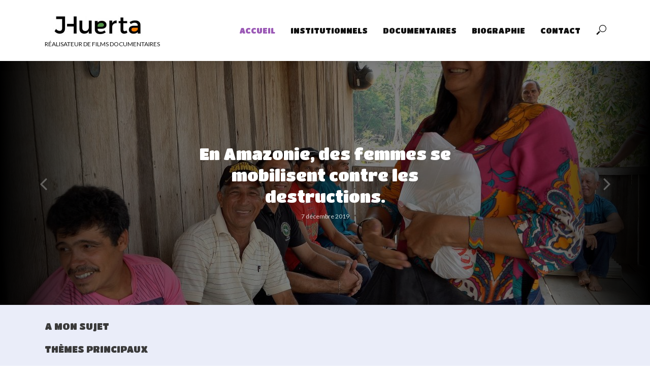

--- FILE ---
content_type: text/html; charset=UTF-8
request_url: http://josehuerta.fr/
body_size: 15288
content:
<!DOCTYPE html>
<html lang="fr-FR">
<head>
<meta charset="UTF-8">
<meta name="viewport" content="width=device-width,initial-scale=1.0">
<link rel="pingback" href="http://josehuerta.fr/xmlrpc.php">
<title>José Huerta &#8211; Réalisateur de films documentaires</title>
<meta name='robots' content='max-image-preview:large' />
<link rel='dns-prefetch' href='//fonts.googleapis.com' />
<link rel="alternate" type="application/rss+xml" title="José Huerta &raquo; Flux" href="http://josehuerta.fr/?feed=rss2" />
<link rel="alternate" type="application/rss+xml" title="José Huerta &raquo; Flux des commentaires" href="http://josehuerta.fr/?feed=comments-rss2" />
<link rel="alternate" title="oEmbed (JSON)" type="application/json+oembed" href="http://josehuerta.fr/index.php?rest_route=%2Foembed%2F1.0%2Fembed&#038;url=http%3A%2F%2Fjosehuerta.fr%2F" />
<link rel="alternate" title="oEmbed (XML)" type="text/xml+oembed" href="http://josehuerta.fr/index.php?rest_route=%2Foembed%2F1.0%2Fembed&#038;url=http%3A%2F%2Fjosehuerta.fr%2F&#038;format=xml" />
<style id='wp-img-auto-sizes-contain-inline-css' type='text/css'>
img:is([sizes=auto i],[sizes^="auto," i]){contain-intrinsic-size:3000px 1500px}
/*# sourceURL=wp-img-auto-sizes-contain-inline-css */
</style>
<style id='wp-emoji-styles-inline-css' type='text/css'>

	img.wp-smiley, img.emoji {
		display: inline !important;
		border: none !important;
		box-shadow: none !important;
		height: 1em !important;
		width: 1em !important;
		margin: 0 0.07em !important;
		vertical-align: -0.1em !important;
		background: none !important;
		padding: 0 !important;
	}
/*# sourceURL=wp-emoji-styles-inline-css */
</style>
<style id='wp-block-library-inline-css' type='text/css'>
:root{--wp-block-synced-color:#7a00df;--wp-block-synced-color--rgb:122,0,223;--wp-bound-block-color:var(--wp-block-synced-color);--wp-editor-canvas-background:#ddd;--wp-admin-theme-color:#007cba;--wp-admin-theme-color--rgb:0,124,186;--wp-admin-theme-color-darker-10:#006ba1;--wp-admin-theme-color-darker-10--rgb:0,107,160.5;--wp-admin-theme-color-darker-20:#005a87;--wp-admin-theme-color-darker-20--rgb:0,90,135;--wp-admin-border-width-focus:2px}@media (min-resolution:192dpi){:root{--wp-admin-border-width-focus:1.5px}}.wp-element-button{cursor:pointer}:root .has-very-light-gray-background-color{background-color:#eee}:root .has-very-dark-gray-background-color{background-color:#313131}:root .has-very-light-gray-color{color:#eee}:root .has-very-dark-gray-color{color:#313131}:root .has-vivid-green-cyan-to-vivid-cyan-blue-gradient-background{background:linear-gradient(135deg,#00d084,#0693e3)}:root .has-purple-crush-gradient-background{background:linear-gradient(135deg,#34e2e4,#4721fb 50%,#ab1dfe)}:root .has-hazy-dawn-gradient-background{background:linear-gradient(135deg,#faaca8,#dad0ec)}:root .has-subdued-olive-gradient-background{background:linear-gradient(135deg,#fafae1,#67a671)}:root .has-atomic-cream-gradient-background{background:linear-gradient(135deg,#fdd79a,#004a59)}:root .has-nightshade-gradient-background{background:linear-gradient(135deg,#330968,#31cdcf)}:root .has-midnight-gradient-background{background:linear-gradient(135deg,#020381,#2874fc)}:root{--wp--preset--font-size--normal:16px;--wp--preset--font-size--huge:42px}.has-regular-font-size{font-size:1em}.has-larger-font-size{font-size:2.625em}.has-normal-font-size{font-size:var(--wp--preset--font-size--normal)}.has-huge-font-size{font-size:var(--wp--preset--font-size--huge)}.has-text-align-center{text-align:center}.has-text-align-left{text-align:left}.has-text-align-right{text-align:right}.has-fit-text{white-space:nowrap!important}#end-resizable-editor-section{display:none}.aligncenter{clear:both}.items-justified-left{justify-content:flex-start}.items-justified-center{justify-content:center}.items-justified-right{justify-content:flex-end}.items-justified-space-between{justify-content:space-between}.screen-reader-text{border:0;clip-path:inset(50%);height:1px;margin:-1px;overflow:hidden;padding:0;position:absolute;width:1px;word-wrap:normal!important}.screen-reader-text:focus{background-color:#ddd;clip-path:none;color:#444;display:block;font-size:1em;height:auto;left:5px;line-height:normal;padding:15px 23px 14px;text-decoration:none;top:5px;width:auto;z-index:100000}html :where(.has-border-color){border-style:solid}html :where([style*=border-top-color]){border-top-style:solid}html :where([style*=border-right-color]){border-right-style:solid}html :where([style*=border-bottom-color]){border-bottom-style:solid}html :where([style*=border-left-color]){border-left-style:solid}html :where([style*=border-width]){border-style:solid}html :where([style*=border-top-width]){border-top-style:solid}html :where([style*=border-right-width]){border-right-style:solid}html :where([style*=border-bottom-width]){border-bottom-style:solid}html :where([style*=border-left-width]){border-left-style:solid}html :where(img[class*=wp-image-]){height:auto;max-width:100%}:where(figure){margin:0 0 1em}html :where(.is-position-sticky){--wp-admin--admin-bar--position-offset:var(--wp-admin--admin-bar--height,0px)}@media screen and (max-width:600px){html :where(.is-position-sticky){--wp-admin--admin-bar--position-offset:0px}}

/*# sourceURL=wp-block-library-inline-css */
</style><style id='global-styles-inline-css' type='text/css'>
:root{--wp--preset--aspect-ratio--square: 1;--wp--preset--aspect-ratio--4-3: 4/3;--wp--preset--aspect-ratio--3-4: 3/4;--wp--preset--aspect-ratio--3-2: 3/2;--wp--preset--aspect-ratio--2-3: 2/3;--wp--preset--aspect-ratio--16-9: 16/9;--wp--preset--aspect-ratio--9-16: 9/16;--wp--preset--color--black: #000000;--wp--preset--color--cyan-bluish-gray: #abb8c3;--wp--preset--color--white: #ffffff;--wp--preset--color--pale-pink: #f78da7;--wp--preset--color--vivid-red: #cf2e2e;--wp--preset--color--luminous-vivid-orange: #ff6900;--wp--preset--color--luminous-vivid-amber: #fcb900;--wp--preset--color--light-green-cyan: #7bdcb5;--wp--preset--color--vivid-green-cyan: #00d084;--wp--preset--color--pale-cyan-blue: #8ed1fc;--wp--preset--color--vivid-cyan-blue: #0693e3;--wp--preset--color--vivid-purple: #9b51e0;--wp--preset--gradient--vivid-cyan-blue-to-vivid-purple: linear-gradient(135deg,rgb(6,147,227) 0%,rgb(155,81,224) 100%);--wp--preset--gradient--light-green-cyan-to-vivid-green-cyan: linear-gradient(135deg,rgb(122,220,180) 0%,rgb(0,208,130) 100%);--wp--preset--gradient--luminous-vivid-amber-to-luminous-vivid-orange: linear-gradient(135deg,rgb(252,185,0) 0%,rgb(255,105,0) 100%);--wp--preset--gradient--luminous-vivid-orange-to-vivid-red: linear-gradient(135deg,rgb(255,105,0) 0%,rgb(207,46,46) 100%);--wp--preset--gradient--very-light-gray-to-cyan-bluish-gray: linear-gradient(135deg,rgb(238,238,238) 0%,rgb(169,184,195) 100%);--wp--preset--gradient--cool-to-warm-spectrum: linear-gradient(135deg,rgb(74,234,220) 0%,rgb(151,120,209) 20%,rgb(207,42,186) 40%,rgb(238,44,130) 60%,rgb(251,105,98) 80%,rgb(254,248,76) 100%);--wp--preset--gradient--blush-light-purple: linear-gradient(135deg,rgb(255,206,236) 0%,rgb(152,150,240) 100%);--wp--preset--gradient--blush-bordeaux: linear-gradient(135deg,rgb(254,205,165) 0%,rgb(254,45,45) 50%,rgb(107,0,62) 100%);--wp--preset--gradient--luminous-dusk: linear-gradient(135deg,rgb(255,203,112) 0%,rgb(199,81,192) 50%,rgb(65,88,208) 100%);--wp--preset--gradient--pale-ocean: linear-gradient(135deg,rgb(255,245,203) 0%,rgb(182,227,212) 50%,rgb(51,167,181) 100%);--wp--preset--gradient--electric-grass: linear-gradient(135deg,rgb(202,248,128) 0%,rgb(113,206,126) 100%);--wp--preset--gradient--midnight: linear-gradient(135deg,rgb(2,3,129) 0%,rgb(40,116,252) 100%);--wp--preset--font-size--small: 13px;--wp--preset--font-size--medium: 20px;--wp--preset--font-size--large: 36px;--wp--preset--font-size--x-large: 42px;--wp--preset--spacing--20: 0.44rem;--wp--preset--spacing--30: 0.67rem;--wp--preset--spacing--40: 1rem;--wp--preset--spacing--50: 1.5rem;--wp--preset--spacing--60: 2.25rem;--wp--preset--spacing--70: 3.38rem;--wp--preset--spacing--80: 5.06rem;--wp--preset--shadow--natural: 6px 6px 9px rgba(0, 0, 0, 0.2);--wp--preset--shadow--deep: 12px 12px 50px rgba(0, 0, 0, 0.4);--wp--preset--shadow--sharp: 6px 6px 0px rgba(0, 0, 0, 0.2);--wp--preset--shadow--outlined: 6px 6px 0px -3px rgb(255, 255, 255), 6px 6px rgb(0, 0, 0);--wp--preset--shadow--crisp: 6px 6px 0px rgb(0, 0, 0);}:where(.is-layout-flex){gap: 0.5em;}:where(.is-layout-grid){gap: 0.5em;}body .is-layout-flex{display: flex;}.is-layout-flex{flex-wrap: wrap;align-items: center;}.is-layout-flex > :is(*, div){margin: 0;}body .is-layout-grid{display: grid;}.is-layout-grid > :is(*, div){margin: 0;}:where(.wp-block-columns.is-layout-flex){gap: 2em;}:where(.wp-block-columns.is-layout-grid){gap: 2em;}:where(.wp-block-post-template.is-layout-flex){gap: 1.25em;}:where(.wp-block-post-template.is-layout-grid){gap: 1.25em;}.has-black-color{color: var(--wp--preset--color--black) !important;}.has-cyan-bluish-gray-color{color: var(--wp--preset--color--cyan-bluish-gray) !important;}.has-white-color{color: var(--wp--preset--color--white) !important;}.has-pale-pink-color{color: var(--wp--preset--color--pale-pink) !important;}.has-vivid-red-color{color: var(--wp--preset--color--vivid-red) !important;}.has-luminous-vivid-orange-color{color: var(--wp--preset--color--luminous-vivid-orange) !important;}.has-luminous-vivid-amber-color{color: var(--wp--preset--color--luminous-vivid-amber) !important;}.has-light-green-cyan-color{color: var(--wp--preset--color--light-green-cyan) !important;}.has-vivid-green-cyan-color{color: var(--wp--preset--color--vivid-green-cyan) !important;}.has-pale-cyan-blue-color{color: var(--wp--preset--color--pale-cyan-blue) !important;}.has-vivid-cyan-blue-color{color: var(--wp--preset--color--vivid-cyan-blue) !important;}.has-vivid-purple-color{color: var(--wp--preset--color--vivid-purple) !important;}.has-black-background-color{background-color: var(--wp--preset--color--black) !important;}.has-cyan-bluish-gray-background-color{background-color: var(--wp--preset--color--cyan-bluish-gray) !important;}.has-white-background-color{background-color: var(--wp--preset--color--white) !important;}.has-pale-pink-background-color{background-color: var(--wp--preset--color--pale-pink) !important;}.has-vivid-red-background-color{background-color: var(--wp--preset--color--vivid-red) !important;}.has-luminous-vivid-orange-background-color{background-color: var(--wp--preset--color--luminous-vivid-orange) !important;}.has-luminous-vivid-amber-background-color{background-color: var(--wp--preset--color--luminous-vivid-amber) !important;}.has-light-green-cyan-background-color{background-color: var(--wp--preset--color--light-green-cyan) !important;}.has-vivid-green-cyan-background-color{background-color: var(--wp--preset--color--vivid-green-cyan) !important;}.has-pale-cyan-blue-background-color{background-color: var(--wp--preset--color--pale-cyan-blue) !important;}.has-vivid-cyan-blue-background-color{background-color: var(--wp--preset--color--vivid-cyan-blue) !important;}.has-vivid-purple-background-color{background-color: var(--wp--preset--color--vivid-purple) !important;}.has-black-border-color{border-color: var(--wp--preset--color--black) !important;}.has-cyan-bluish-gray-border-color{border-color: var(--wp--preset--color--cyan-bluish-gray) !important;}.has-white-border-color{border-color: var(--wp--preset--color--white) !important;}.has-pale-pink-border-color{border-color: var(--wp--preset--color--pale-pink) !important;}.has-vivid-red-border-color{border-color: var(--wp--preset--color--vivid-red) !important;}.has-luminous-vivid-orange-border-color{border-color: var(--wp--preset--color--luminous-vivid-orange) !important;}.has-luminous-vivid-amber-border-color{border-color: var(--wp--preset--color--luminous-vivid-amber) !important;}.has-light-green-cyan-border-color{border-color: var(--wp--preset--color--light-green-cyan) !important;}.has-vivid-green-cyan-border-color{border-color: var(--wp--preset--color--vivid-green-cyan) !important;}.has-pale-cyan-blue-border-color{border-color: var(--wp--preset--color--pale-cyan-blue) !important;}.has-vivid-cyan-blue-border-color{border-color: var(--wp--preset--color--vivid-cyan-blue) !important;}.has-vivid-purple-border-color{border-color: var(--wp--preset--color--vivid-purple) !important;}.has-vivid-cyan-blue-to-vivid-purple-gradient-background{background: var(--wp--preset--gradient--vivid-cyan-blue-to-vivid-purple) !important;}.has-light-green-cyan-to-vivid-green-cyan-gradient-background{background: var(--wp--preset--gradient--light-green-cyan-to-vivid-green-cyan) !important;}.has-luminous-vivid-amber-to-luminous-vivid-orange-gradient-background{background: var(--wp--preset--gradient--luminous-vivid-amber-to-luminous-vivid-orange) !important;}.has-luminous-vivid-orange-to-vivid-red-gradient-background{background: var(--wp--preset--gradient--luminous-vivid-orange-to-vivid-red) !important;}.has-very-light-gray-to-cyan-bluish-gray-gradient-background{background: var(--wp--preset--gradient--very-light-gray-to-cyan-bluish-gray) !important;}.has-cool-to-warm-spectrum-gradient-background{background: var(--wp--preset--gradient--cool-to-warm-spectrum) !important;}.has-blush-light-purple-gradient-background{background: var(--wp--preset--gradient--blush-light-purple) !important;}.has-blush-bordeaux-gradient-background{background: var(--wp--preset--gradient--blush-bordeaux) !important;}.has-luminous-dusk-gradient-background{background: var(--wp--preset--gradient--luminous-dusk) !important;}.has-pale-ocean-gradient-background{background: var(--wp--preset--gradient--pale-ocean) !important;}.has-electric-grass-gradient-background{background: var(--wp--preset--gradient--electric-grass) !important;}.has-midnight-gradient-background{background: var(--wp--preset--gradient--midnight) !important;}.has-small-font-size{font-size: var(--wp--preset--font-size--small) !important;}.has-medium-font-size{font-size: var(--wp--preset--font-size--medium) !important;}.has-large-font-size{font-size: var(--wp--preset--font-size--large) !important;}.has-x-large-font-size{font-size: var(--wp--preset--font-size--x-large) !important;}
/*# sourceURL=global-styles-inline-css */
</style>

<style id='classic-theme-styles-inline-css' type='text/css'>
/*! This file is auto-generated */
.wp-block-button__link{color:#fff;background-color:#32373c;border-radius:9999px;box-shadow:none;text-decoration:none;padding:calc(.667em + 2px) calc(1.333em + 2px);font-size:1.125em}.wp-block-file__button{background:#32373c;color:#fff;text-decoration:none}
/*# sourceURL=/wp-includes/css/classic-themes.min.css */
</style>
<link rel='stylesheet' id='mks_shortcodes_simple_line_icons-css' href='http://josehuerta.fr/wp-content/plugins/meks-flexible-shortcodes/css/simple-line/simple-line-icons.css?ver=1.3.8' type='text/css' media='screen' />
<link rel='stylesheet' id='mks_shortcodes_css-css' href='http://josehuerta.fr/wp-content/plugins/meks-flexible-shortcodes/css/style.css?ver=1.3.8' type='text/css' media='screen' />
<link rel='stylesheet' id='vlog-fonts-css' href='http://fonts.googleapis.com/css?family=Lato%3A400%7CTitan+One%3A400&#038;subset=latin%2Clatin-ext&#038;ver=1.7' type='text/css' media='all' />
<link rel='stylesheet' id='vlog-main-css' href='http://josehuerta.fr/wp-content/themes/vlog/assets/css/min.css?ver=1.7' type='text/css' media='all' />
<style id='vlog-main-inline-css' type='text/css'>
body,#cancel-comment-reply-link,.vlog-wl-action .vlog-button {color: #2d2d2d;font-family: 'Lato';font-weight: 400;}.vlog-body-box{background-color:#eaedf9;}h1, h2, h3, h4, h5, h6,.h1, .h2, .h3, .h4, .h5, .h6,blockquote,.vlog-comments .url,.comment-author b,.vlog-site-header .site-title a,.entry-content thead td,#bbpress-forums .bbp-forum-title, #bbpress-forums .bbp-topic-permalink {font-family: 'Titan One';font-weight: 400;}.vlog-site-header a,.dl-menuwrapper li a{font-family: 'Titan One';font-weight: 400;}.vlog-top-bar,.vlog-top-bar .sub-menu{background-color: #34495e;}.vlog-top-bar ul li a,.vlog-site-date{color: #8b97a3;}.vlog-top-bar ul li:hover > a{color: #ffffff;}.vlog-header-middle{height: 120px;}.vlog-header-middle .site-title img{max-height: 120px;}.vlog-site-header,.vlog-header-shadow .vlog-header-wrapper,.vlog-site-header .vlog-main-nav .sub-menu,.vlog-actions-button .sub-menu,.vlog-site-header .vlog-main-nav > li:hover > a,.vlog-actions-button:hover > span,.vlog-action-search.active.vlog-actions-button > span,.vlog-actions-search input[type=text]:focus,.vlog-responsive-header,.dl-menuwrapper .dl-menu{background-color: #ffffff;}.vlog-site-header,.vlog-site-header .entry-title a,.vlog-site-header a,.dl-menuwrapper li a,.vlog-site-header .vlog-search-form input[type=text],.vlog-responsive-header,.vlog-responsive-header a.vlog-responsive-header .entry-title a,.dl-menuwrapper button,.vlog-remove-wl{color: #111111;}.vlog-main-nav .sub-menu li:hover > a,.vlog-main-nav > .current_page_item > a,.vlog-main-nav .current-menu-item > a,.vlog-main-nav li:not(.menu-item-has-children):hover > a,.vlog-actions-button.vlog-action-search:hover span,.vlog-actions-button.vlog-cart-icon:hover a,.dl-menuwrapper li a:focus,.dl-menuwrapper li a:hover,.dl-menuwrapper button:hover{color: #9b59b6;}.vlog-site-header .vlog-search-form input[type=text]::-webkit-input-placeholder { color: #111111;}.vlog-site-header .vlog-search-form input[type=text]::-moz-placeholder {color: #111111;}.vlog-site-header .vlog-search-form input[type=text]:-ms-input-placeholder {color: #111111;}.vlog-header-bottom{background: #f6f6f6;}.vlog-header-bottom,.vlog-header-bottom .entry-title a,.vlog-header-bottom a,.vlog-header-bottom .vlog-search-form input[type=text]{color: #111111;}.vlog-header-bottom .vlog-main-nav .sub-menu li:hover > a, .vlog-header-bottom .vlog-main-nav > .current_page_item > a, .vlog-header-bottom .vlog-main-nav .current-menu-item > a, .vlog-header-bottom .vlog-main-nav li:not(.menu-item-has-children):hover > a, .vlog-header-bottom .vlog-actions-button.vlog-action-search:hover span,.vlog-header-bottom .entry-title a:hover,.vlog-header-bottom .vlog-remove-wl:hover{color: #9b59b6;}.vlog-header-bottom .vlog-search-form input[type=text]::-webkit-input-placeholder { color: #111111;}.vlog-header-bottom .vlog-search-form input[type=text]::-moz-placeholder {color: #111111;}.vlog-header-bottom .vlog-search-form input[type=text]:-ms-input-placeholder {color: #111111;}.vlog-sticky-header.vlog-site-header,.vlog-sticky-header.vlog-site-header .vlog-main-nav .sub-menu,.vlog-sticky-header .vlog-actions-button .sub-menu,.vlog-sticky-header.vlog-site-header .vlog-main-nav > li:hover > a,.vlog-sticky-header .vlog-actions-button:hover > span,.vlog-sticky-header .vlog-action-search.active.vlog-actions-button > span,.vlog-sticky-header .vlog-actions-search input[type=text]:focus{background-color: #ffffff;}.vlog-sticky-header,.vlog-sticky-header .entry-title a,.vlog-sticky-header a,.vlog-sticky-header .vlog-search-form input[type=text],.vlog-sticky-header.vlog-site-header a{color: #111111;}.vlog-sticky-header .vlog-main-nav .sub-menu li:hover > a,.vlog-sticky-header .vlog-main-nav > .current_page_item > a,.vlog-sticky-header .vlog-main-nav li:not(.menu-item-has-children):hover > a,.vlog-sticky-header .vlog-actions-button.vlog-action-search:hover span,.vlog-sticky-header.vlog-header-bottom .vlog-main-nav .current-menu-item > a,.vlog-sticky-header.vlog-header-bottom .entry-title a:hover,.vlog-sticky-header.vlog-header-bottom.vlog-remove-wl:hover {color: #9b59b6;}.vlog-header-bottom .vlog-search-form input[type=text]::-webkit-input-placeholder { color: #111111;}.vlog-header-bottom .vlog-search-form input[type=text]::-moz-placeholder {color: #111111;}.vlog-header-bottom .vlog-search-form input[type=text]:-ms-input-placeholder {color: #111111;}a{color: #9b59b6; }.meta-item,.meta-icon,.meta-comments a,.vlog-prev-next-nav .vlog-pn-ico,.comment-metadata a,.widget_calendar table caption,.widget_archive li,.widget_recent_comments li,.rss-date,.widget_rss cite,.widget_tag_cloud a:after,.widget_recent_entries li .post-date,.meta-tags a:after,.bbp-forums .bbp-forum-freshness a{color: #999999; }.vlog-pagination .dots:hover, .vlog-pagination a, .vlog-post .entry-category a:hover,a.meta-icon:hover,.meta-comments:hover,.meta-comments:hover a,.vlog-prev-next-nav a,.widget_tag_cloud a,.widget_calendar table tfoot tr td a,.vlog-button-search,.meta-tags a,.vlog-all-link:hover,.vlog-sl-item:hover,.entry-content-single .meta-tags a:hover,#bbpress-forums .bbp-forum-title, #bbpress-forums .bbp-topic-permalink{color: #2d2d2d; }.vlog-count,.vlog-button,.vlog-pagination .vlog-button,.vlog-pagination .vlog-button:hover,.vlog-watch-later-count,.vlog-listen-later-count,.vlog-cart-icon a .vlog-cart-count,a.page-numbers:hover,.widget_calendar table tbody td a,.vlog-load-more a,.vlog-next a,.vlog-prev a,.vlog-pagination .next,.vlog-pagination .prev,.mks_author_link,.mks_read_more a,.vlog-wl-action .vlog-button,body .mejs-controls .mejs-time-rail .mejs-time-current,.vlog-link-pages a{background-color: #9b59b6;}.vlog-pagination .uil-ripple-css div:nth-of-type(1),.vlog-pagination .uil-ripple-css div:nth-of-type(2),blockquote{border-color: #9b59b6;}.entry-content-single a,#bbpress-forums .bbp-forum-title:hover, #bbpress-forums .bbp-topic-permalink:hover{color: #9b59b6;}.entry-content-single a:hover{color: #2d2d2d;}.vlog-site-content,.vlog-content .entry-content-single a.vlog-popup-img { background: #eaedf9;}.vlog-content .entry-content-single a.vlog-popup-img{color: #eaedf9;}h1,h2,h3,h4,h5,h6,.h1, .h2, .h3, .h4, .h5, .h6,.entry-title a,.vlog-comments .url,.rsswidget:hover{ color: #3a3a3a;}.widget ul li a{color: #2d2d2d;}.widget ul li a:hover,.entry-title a:hover,.widget .vlog-search-form .vlog-button-search:hover,.bypostauthor .comment-body .fn:before,.vlog-comments .url:hover,#cancel-comment-reply-link,.widget_tag_cloud a:hover,.meta-tags a:hover,.vlog-remove-wl:hover{color: #9b59b6;}.entry-content p{color: #2d2d2d;}.widget_calendar #today:after{background: rgba(45,45,45,0.1)}.vlog-button,.vlog-button a,.vlog-pagination .vlog-button,.vlog-pagination .next,.vlog-pagination .prev,a.page-numbers:hover,.widget_calendar table tbody td a,.vlog-featured-info-2 .entry-title a,.vlog-load-more a,.vlog-next a,.vlog-prev a,.mks_author_link,.mks_read_more a,.vlog-wl-action .vlog-button,.vlog-link-pages a,.vlog-link-pages a:hover{color: #FFF;}#cancel-comment-reply-link, .comment-reply-link, .vlog-rm,.vlog-mod-actions .vlog-all-link,.vlog-slider-controls .owl-next, .vlog-slider-controls .owl-prev {color: #9b59b6; border-color: rgba(155,89,182,0.7)}.vlog-mod-actions .vlog-all-link:hover,.vlog-slider-controls .owl-next:hover, .vlog-slider-controls .owl-prev:hover {color: #2d2d2d; border-color: rgba(45,45,45,0.7)}.comment-reply-link:hover,.vlog-rm:hover,#cancel-comment-reply-link:hover{color: #2d2d2d;border-color: #2d2d2d;}.vlog-highlight .entry-category,.vlog-highlight .entry-category a,.vlog-highlight .meta-item a,.vlog-highlight .meta-item span,.vlog-highlight .meta-item,.vlog-highlight.widget_tag_cloud a:hover{color: rgba(222,227,249,0.5);}.vlog-highlight {background: #34495e;color: #dee3f9;border: none;}.vlog-highlight .widget-title{border-bottom-color: rgba(222,227,249,0.1);}.vlog-highlight .entry-title,.vlog-highlight .entry-category a:hover,.vlog-highlight .action-item,.vlog-highlight .meta-item a:hover,.vlog-highlight .widget-title span,.vlog-highlight .entry-title a,.widget.vlog-highlight ul li a,.vlog-highlight.widget_calendar table tfoot tr td a,.vlog-highlight .widget_tag_cloud a{color: #dee3f9;}.vlog-highlight .widget_calendar #today:after{ background: rgba(222,227,249,0.1);}.widget.vlog-highlightinput[type=number], .widget.vlog-highlight input[type=text], .widget.vlog-highlight input[type=email], .widget.vlog-highlight input[type=url], .widget.vlog-highlight input[type=tel], .widget.vlog-highlight input[type=date], .widget.vlog-highlight input[type=password], .widget.vlog-highlight select, .widget.vlog-highlight textarea{background: #FFF;color: #111;border-color: rgba(222,227,249,0.1);}.vlog-highlight .vlog-button-search{color:#111;}.vlog-bg-box,.author .vlog-mod-desc,.vlog-bg{background: rgba(45,45,45,0.05);}.vlog-pagination .current{background: rgba(45,45,45,0.1);}.vlog-site-footer{background: #34495e;color: #ffffff;}.vlog-site-footer .widget-title,.vlog-site-footer .widget_calendar table tbody td a,.vlog-site-footer .widget_calendar table tfoot tr td a,.vlog-site-footer .widget.mks_author_widget h3,.vlog-site-footer.mks_author_link,.vlog-site-footer .vlog-button:hover,.vlog-site-footer .meta-item a:hover,.vlog-site-footer .entry-category a:hover {color: #ffffff;}.vlog-site-footer a,.vlog-site-footer ul li a,.vlog-site-footer .widget_calendar table tbody td a:hover,.vlog-site-footer .widget_calendar table tfoot tr td a:hover{color: rgba(255,255,255,0.8);}.vlog-site-footer .meta-item a,.vlog-site-footer .meta-item .meta-icon,.vlog-site-footer .widget_recent_entries li .post-date,.vlog-site-footer .meta-item{color: rgba(255,255,255,0.5);}.vlog-site-footer .meta-comments:hover,.vlog-site-footer ul li a:hover,.vlog-site-footer a:hover{color: #ffffff;}.vlog-site-footer .widget .vlog-count,.vlog-site-footer .widget_calendar table tbody td a,.vlog-site-footer a.mks_author_link,.vlog-site-footer a.mks_author_link:hover,.vlog-site-footer .widget_calendar table tbody td a:hover{color: #34495e;background: #ffffff;}.vlog-site-footer .widget .vlog-search-form input[type=text],.vlog-site-footer select{ background: #FFF; color: #111; border:#ffffff;}.vlog-site-footer .widget .vlog-search-form .vlog-button-search{color: #111;}.vlog-site-footer .vlog-mod-actions .vlog-all-link, .vlog-site-footer .vlog-slider-controls .owl-next, .vlog-site-footer .vlog-slider-controls .owl-prev{ color: rgba(255,255,255,0.8); border-color:rgba(255,255,255,0.8);}.vlog-site-footer .vlog-mod-actions .vlog-all-link:hover, .vlog-site-footer .vlog-slider-controls .owl-next:hover, .vlog-site-footer .vlog-slider-controls .owl-prev:hover{ color: rgba(255,255,255,1); border-color:rgba(255,255,255,1);}.entry-content-single ul > li:before,.vlog-comments .comment-content ul > li:before{color: #9b59b6;}input[type=number], input[type=text], input[type=email], input[type=url], input[type=tel], input[type=date], input[type=password], select, textarea,.widget,.vlog-comments,.comment-list,.comment .comment-respond,.widget .vlog-search-form input[type=text],.vlog-content .vlog-prev-next-nav,.vlog-wl-action,.vlog-mod-desc .vlog-search-form,.entry-content table,.entry-content td, .entry-content th,.entry-content-single table,.entry-content-single td, .entry-content-single th,.vlog-comments table,.vlog-comments td, .vlog-comments th{border-color: rgba(45,45,45,0.1);}input[type=number]:focus, input[type=text]:focus, input[type=email]:focus, input[type=url]:focus, input[type=tel]:focus, input[type=date]:focus, input[type=password]:focus, select:focus, textarea:focus{border-color: rgba(45,45,45,0.3);}input[type=number], input[type=text], input[type=email], input[type=url], input[type=tel], input[type=date], input[type=password], select, textarea{background-color: rgba(45,45,45,0.03);}.vlog-button,input[type="submit"],.wpcf7-submit,input[type="button"]{background-color: #9b59b6;}.vlog-comments .comment-content{color: rgba(45,45,45,0.8);}li.bypostauthor > .comment-body,.vlog-rm {border-color: #9b59b6;}.vlog-ripple-circle{stroke: #9b59b6;}.vlog-cover-bg,.vlog-featured-2 .vlog-featured-item,.vlog-featured-3 .vlog-featured-item,.vlog-featured-4 .owl-item,.vlog-featured-5{height: 480px;}.vlog-fa-5-wrapper{height: 408px;}.vlog-fa-5-wrapper .fa-item{height: 168px;}div.bbp-submit-wrapper button, #bbpress-forums #bbp-your-profile fieldset.submit button{color:#FFF;background-color: #9b59b6;}.vlog-breadcrumbs a:hover{color: #2d2d2d;}.vlog-breadcrumbs{ border-bottom: 1px solid rgba(45,45,45,0.1);}.vlog-special-tag-label{background-color: rgba(155,89,182,0.5);}.vlog-special-tag-label{background-color: rgba(155,89,182,0.5);}.entry-image:hover .vlog-special-tag-label{background-color: rgba(155,89,182,0.8);}.site-title{text-transform: uppercase;}.site-description{text-transform: uppercase;}.vlog-site-header{text-transform: uppercase;}.vlog-top-bar{text-transform: uppercase;}.entry-title{text-transform: none;}.entry-category a{text-transform: none;}.vlog-mod-title, comment-author .fn{text-transform: uppercase;}.widget-title{text-transform: uppercase;}
/*# sourceURL=vlog-main-inline-css */
</style>
<script type="text/javascript" src="http://josehuerta.fr/wp-includes/js/jquery/jquery.min.js?ver=3.7.1" id="jquery-core-js"></script>
<script type="text/javascript" src="http://josehuerta.fr/wp-includes/js/jquery/jquery-migrate.min.js?ver=3.4.1" id="jquery-migrate-js"></script>
<link rel="https://api.w.org/" href="http://josehuerta.fr/index.php?rest_route=/" /><link rel="alternate" title="JSON" type="application/json" href="http://josehuerta.fr/index.php?rest_route=/wp/v2/pages/55" /><link rel="EditURI" type="application/rsd+xml" title="RSD" href="http://josehuerta.fr/xmlrpc.php?rsd" />
<meta name="generator" content="WordPress 6.9" />
<link rel="canonical" href="http://josehuerta.fr/" />
<link rel='shortlink' href='http://josehuerta.fr/' />
<link rel="icon" href="http://josehuerta.fr/wp-content/uploads/2017/10/jh_logo_admin_84px-84x82.png" sizes="32x32" />
<link rel="icon" href="http://josehuerta.fr/wp-content/uploads/2017/10/jh_logo_admin_84px.png" sizes="192x192" />
<link rel="apple-touch-icon" href="http://josehuerta.fr/wp-content/uploads/2017/10/jh_logo_admin_84px.png" />
<meta name="msapplication-TileImage" content="http://josehuerta.fr/wp-content/uploads/2017/10/jh_logo_admin_84px.png" />
		<style type="text/css" id="wp-custom-css">
			/*
Vous pouvez ajouter du CSS personnalisé ici.

Cliquez sur l’icône d’aide ci-dessous pour en savoir plus.
*/
.vlog-site-header .vlog-main-nav li a {

font-size: 15px;}

.vlog-featured-4 {
    background: rgba(17,17,17,.9);
}

.widget_tag_cloud a {color:#fff;
text-transform: none; font-size: 14px !important;
}

.post-meta{font-size: 12px;}

.vlog-format-label {
background: rgba(155,89,182,.5);
}
		</style>
		</head>

<body class="home wp-singular page-template page-template-template-modules page-template-template-modules-php page page-id-55 wp-theme-vlog chrome">

	
	
		
	<header id="header" class="vlog-site-header vlog-header-shadow hidden-xs hidden-sm">
		
		<div class="vlog-header-wrapper">
	<div class="container">
		<div class="vlog-header-2 vlog-header-middle">
			<div class="vlog-slot-l">
				
<div class="vlog-site-branding ">

			<h1 class="site-title h1"><a href="http://josehuerta.fr/" rel="home"><img class="vlog-logo" src="http://josehuerta.fr/wp-content/uploads/2017/10/Logo_JH2.jpg" alt="José Huerta" ></a></h1>
	
			<span class="site-description">Réalisateur de films documentaires</span>	</div>

			</div>

			<div class="vlog-slot-r">
				<nav class="vlog-main-navigation">	
	
			<ul id="menu-principal" class="vlog-main-nav vlog-menu"><li id="menu-item-9" class="menu-item menu-item-type-custom menu-item-object-custom current-menu-item current_page_item menu-item-home menu-item-9"><a href="http://josehuerta.fr/" aria-current="page">Accueil</a><li id="menu-item-770" class="menu-item menu-item-type-post_type menu-item-object-page menu-item-has-children menu-item-770"><a href="http://josehuerta.fr/?page_id=762">Institutionnels</a>
<ul class="sub-menu">
	<li id="menu-item-905" class="menu-item menu-item-type-post_type menu-item-object-page menu-item-905"><a href="http://josehuerta.fr/?page_id=903">CCFD-Terre Solidaire</a>	<li id="menu-item-906" class="menu-item menu-item-type-post_type menu-item-object-page menu-item-906"><a href="http://josehuerta.fr/?page_id=901">Artisans du Monde</a>	<li id="menu-item-907" class="menu-item menu-item-type-post_type menu-item-object-page menu-item-907"><a href="http://josehuerta.fr/?page_id=899">Divers</a></ul>
<li id="menu-item-847" class="menu-item menu-item-type-post_type menu-item-object-page menu-item-847"><a href="http://josehuerta.fr/?page_id=842">Documentaires</a><li id="menu-item-1398" class="menu-item menu-item-type-post_type menu-item-object-page menu-item-1398"><a href="http://josehuerta.fr/?page_id=1395">Biographie</a><li id="menu-item-29" class="menu-item menu-item-type-post_type menu-item-object-page menu-item-29"><a href="http://josehuerta.fr/?page_id=27">Contact</a></ul>	</nav>					<div class="vlog-actions-menu">
	<ul class="vlog-menu">
					<li class="vlog-actions-button vlog-action-search">
	<span>
		<i class="fv fv-search"></i>
	</span>
	<ul class="sub-menu">
		<form class="vlog-search-form" action="http://josehuerta.fr/" method="get"><input name="s" type="text" value="" placeholder="Saisir ici pour une recherche" /><button type="submit" class="vlog-button-search"><i class="fv fv-search"></i></button>
</form>	</ul>
</li>								</ul>
	</div>
			</div>
		</div>
	</div>
</div>
	</header>

				
<div id="vlog-sticky-header" class="vlog-sticky-header vlog-site-header vlog-header-shadow vlog-header-bottom hidden-xs hidden-sm">
	
		<div class="container">
				<div class="vlog-slot-l">
										
<div class="vlog-site-branding ">

			<span class="site-title h1"><a href="http://josehuerta.fr/" rel="home"><img class="vlog-logo" src="http://josehuerta.fr/wp-content/uploads/2017/10/Logo_JH2.jpg" alt="José Huerta" ></a></span>
	
			<span class="site-description">Réalisateur de films documentaires</span>	</div>

				</div>
				<div class="vlog-slot-c">
					<nav class="vlog-main-navigation">	
	
			<ul id="menu-principal-1" class="vlog-main-nav vlog-menu"><li class="menu-item menu-item-type-custom menu-item-object-custom current-menu-item current_page_item menu-item-home menu-item-9"><a href="http://josehuerta.fr/" aria-current="page">Accueil</a><li class="menu-item menu-item-type-post_type menu-item-object-page menu-item-has-children menu-item-770"><a href="http://josehuerta.fr/?page_id=762">Institutionnels</a>
<ul class="sub-menu">
	<li class="menu-item menu-item-type-post_type menu-item-object-page menu-item-905"><a href="http://josehuerta.fr/?page_id=903">CCFD-Terre Solidaire</a>	<li class="menu-item menu-item-type-post_type menu-item-object-page menu-item-906"><a href="http://josehuerta.fr/?page_id=901">Artisans du Monde</a>	<li class="menu-item menu-item-type-post_type menu-item-object-page menu-item-907"><a href="http://josehuerta.fr/?page_id=899">Divers</a></ul>
<li class="menu-item menu-item-type-post_type menu-item-object-page menu-item-847"><a href="http://josehuerta.fr/?page_id=842">Documentaires</a><li class="menu-item menu-item-type-post_type menu-item-object-page menu-item-1398"><a href="http://josehuerta.fr/?page_id=1395">Biographie</a><li class="menu-item menu-item-type-post_type menu-item-object-page menu-item-29"><a href="http://josehuerta.fr/?page_id=27">Contact</a></ul>	</nav>     
				</div> 	
				<div class="vlog-slot-r">
						<div class="vlog-actions-menu">
	<ul class="vlog-menu">
					<li class="vlog-actions-button vlog-action-search">
	<span>
		<i class="fv fv-search"></i>
	</span>
	<ul class="sub-menu">
		<form class="vlog-search-form" action="http://josehuerta.fr/" method="get"><input name="s" type="text" value="" placeholder="Saisir ici pour une recherche" /><button type="submit" class="vlog-button-search"><i class="fv fv-search"></i></button>
</form>	</ul>
</li>								</ul>
	</div>
				</div>
		</div>

</div>	
	<div id="vlog-responsive-header" class="vlog-responsive-header hidden-lg hidden-md">
	<div class="container">
				<div class="vlog-site-branding mini">
		<span class="site-title h1"><a href="http://josehuerta.fr/" rel="home"><img class="vlog-logo-mini" src="http://josehuerta.fr/wp-content/uploads/2017/10/Logo_JH3.jpg" alt="José Huerta" ></a></span>
</div>		
		<ul>
																	<li class="vlog-actions-button vlog-action-search">
	<span>
		<i class="fv fv-search"></i>
	</span>
	<ul class="sub-menu">
		<form class="vlog-search-form" action="http://josehuerta.fr/" method="get"><input name="s" type="text" value="" placeholder="Saisir ici pour une recherche" /><button type="submit" class="vlog-button-search"><i class="fv fv-search"></i></button>
</form>	</ul>
</li>																					</ul>
	</div>

	<div id="dl-menu" class="dl-menuwrapper">
		<button class="dl-trigger"><i class="fa fa-bars"></i></button>	

						<ul id="menu-principal-2" class="vlog-mob-nav dl-menu"><li class="menu-item menu-item-type-custom menu-item-object-custom current-menu-item current_page_item menu-item-home menu-item-9"><a href="http://josehuerta.fr/" aria-current="page">Accueil</a><li class="menu-item menu-item-type-post_type menu-item-object-page menu-item-has-children menu-item-770"><a href="http://josehuerta.fr/?page_id=762">Institutionnels</a>
<ul class="sub-menu">
	<li class="menu-item menu-item-type-post_type menu-item-object-page menu-item-905"><a href="http://josehuerta.fr/?page_id=903">CCFD-Terre Solidaire</a>	<li class="menu-item menu-item-type-post_type menu-item-object-page menu-item-906"><a href="http://josehuerta.fr/?page_id=901">Artisans du Monde</a>	<li class="menu-item menu-item-type-post_type menu-item-object-page menu-item-907"><a href="http://josehuerta.fr/?page_id=899">Divers</a></ul>
<li class="menu-item menu-item-type-post_type menu-item-object-page menu-item-847"><a href="http://josehuerta.fr/?page_id=842">Documentaires</a><li class="menu-item menu-item-type-post_type menu-item-object-page menu-item-1398"><a href="http://josehuerta.fr/?page_id=1395">Biographie</a><li class="menu-item menu-item-type-post_type menu-item-object-page menu-item-29"><a href="http://josehuerta.fr/?page_id=27">Contact</a></ul>		
		
	</div>

</div>

	<div id="content" class="vlog-site-content">


        <div class="vlog-featured-3 vlog-featured-slider">

	
		
			<div class="vlog-featured-item">
			
				<div class="vlog-cover-bg">
						<a class="vlog-cover" href="http://josehuerta.fr/?p=1379" title="Redd + : les fausses promesses de la compensation carbone">
						 <img width="1500" height="480" src="http://josehuerta.fr/wp-content/uploads/2020/01/Zé-Correia-1-1500x480.jpg" class="attachment-vlog-cover-full size-vlog-cover-full wp-post-image" alt="" decoding="async" fetchpriority="high" />						</a>
				</div>
			
				<div class="vlog-featured-info-3 vlog-active-hover vlog-f-hide">	

				<div class="vlog-vertical-center">						
					
					<div class="entry-header">

		                 

		                <h2 class="entry-title h1"><a href="http://josehuerta.fr/?p=1379">Redd + : les fausses promesses de la compensation carbone</a></h2>					                
			                						<div class="entry-meta"><div class="meta-item meta-date"><span class="updated meta-icon">23 décembre 2019</span></div></div>
				  		
		             </div>	

				</div>


				</div>


			</div>

		
			<div class="vlog-featured-item">
			
				<div class="vlog-cover-bg">
						<a class="vlog-cover" href="http://josehuerta.fr/?p=1358" title="En Amazonie, des femmes se mobilisent contre les destructions.">
						 <img width="1500" height="480" src="http://josehuerta.fr/wp-content/uploads/2020/01/Darlene-sourire-2-1500x480.jpg" class="attachment-vlog-cover-full size-vlog-cover-full wp-post-image" alt="" decoding="async" />						</a>
				</div>
			
				<div class="vlog-featured-info-3 vlog-active-hover vlog-f-hide">	

				<div class="vlog-vertical-center">						
					
					<div class="entry-header">

		                 

		                <h2 class="entry-title h1"><a href="http://josehuerta.fr/?p=1358">En Amazonie, des femmes se mobilisent contre les destructions.</a></h2>					                
			                						<div class="entry-meta"><div class="meta-item meta-date"><span class="updated meta-icon">7 décembre 2019</span></div></div>
				  		
		             </div>	

				</div>


				</div>


			</div>

		
			<div class="vlog-featured-item">
			
				<div class="vlog-cover-bg">
						<a class="vlog-cover" href="http://josehuerta.fr/?p=1353" title="Portrait de Marina, cheffe Indienne Jaminawa au Brésil">
						 <img width="1500" height="480" src="http://josehuerta.fr/wp-content/uploads/2020/01/Marina-2-1500x480.jpg" class="attachment-vlog-cover-full size-vlog-cover-full wp-post-image" alt="" decoding="async" />						</a>
				</div>
			
				<div class="vlog-featured-info-3 vlog-active-hover vlog-f-hide">	

				<div class="vlog-vertical-center">						
					
					<div class="entry-header">

		                 

		                <h2 class="entry-title h1"><a href="http://josehuerta.fr/?p=1353">Portrait de Marina, cheffe Indienne Jaminawa au Brésil</a></h2>					                
			                						<div class="entry-meta"><div class="meta-item meta-date"><span class="updated meta-icon">7 décembre 2019</span></div></div>
				  		
		             </div>	

				</div>


				</div>


			</div>

		
	
</div>    




    
            
                
        <div class="vlog-section vlog-no-sid  ">

            <div class="container">
                
                

                <div class="vlog-content">

                    <div class="row row-eq-height">

                        
                                                            
                                                                                                                    <div class="vlog-module module-posts col-lg-12 col-md-12 col-sm-12 " id="vlog-module-0-0" data-col="12">
    
    <div class="vlog-mod-head"><div class="vlog-mod-title"><h4>A mon sujet</h4></div></div>
    
        
    <div class="row vlog-posts row-eq-height ">
    	
    	
		
    </div>

    
</div>                                    
                                                            
                                                                                                                    <div class="vlog-module module-cats col-lg-12 col-md-12 col-sm-12 " id="vlog-module-0-1" data-col="12">
 
     <div class="vlog-mod-head"><div class="vlog-mod-title"><h4>Thèmes principaux</h4></div></div>
    
    

    
    <div class="row vlog-cats row-eq-height ">
        
         
           
                            
                                
                                                                                    <article class="vlog-lay-e vlog-cat col-lg-4 col-sm-4 col-md-4 col-xs-12 post-1446 post type-post status-publish format-standard has-post-thumbnail hentry category-67 category-divers category-institutionnels tag-changement-climatique tag-reportage">
	
	    <div class="entry-image">
	    <a href="http://josehuerta.fr/?cat=3" title="Institutionnels">
	       	<img width="344" height="193" src="http://josehuerta.fr/wp-content/uploads/2025/03/Photos-site-ORE-1-344x193.jpg" class="attachment-vlog-lay-e-full size-vlog-lay-e-full wp-post-image" alt="" decoding="async" srcset="http://josehuerta.fr/wp-content/uploads/2025/03/Photos-site-ORE-1-344x193.jpg 344w, http://josehuerta.fr/wp-content/uploads/2025/03/Photos-site-ORE-1-300x169.jpg 300w, http://josehuerta.fr/wp-content/uploads/2025/03/Photos-site-ORE-1-1024x576.jpg 1024w, http://josehuerta.fr/wp-content/uploads/2025/03/Photos-site-ORE-1-768x432.jpg 768w, http://josehuerta.fr/wp-content/uploads/2025/03/Photos-site-ORE-1-1536x864.jpg 1536w, http://josehuerta.fr/wp-content/uploads/2025/03/Photos-site-ORE-1-2048x1152.jpg 2048w, http://josehuerta.fr/wp-content/uploads/2025/03/Photos-site-ORE-1-1104x621.jpg 1104w, http://josehuerta.fr/wp-content/uploads/2025/03/Photos-site-ORE-1-366x205.jpg 366w, http://josehuerta.fr/wp-content/uploads/2025/03/Photos-site-ORE-1-534x300.jpg 534w, http://josehuerta.fr/wp-content/uploads/2025/03/Photos-site-ORE-1-165x92.jpg 165w, http://josehuerta.fr/wp-content/uploads/2025/03/Photos-site-ORE-1-249x140.jpg 249w, http://josehuerta.fr/wp-content/uploads/2025/03/Photos-site-ORE-1-232x130.jpg 232w" sizes="(max-width: 344px) 100vw, 344px" />	       		    </a>
    </div>
	
	<div class="entry-header">
	    <h2 class="entry-title h5"><a href="http://josehuerta.fr/?cat=3">Institutionnels</a></h2>
	</div>
	    
		       <div class="entry-meta"><span class="meta-item"><span class="vlog-count">78</span>Vidéos</span></div>
	    
</article>                                    
                            
                            
                                
                                                                                    <article class="vlog-lay-e vlog-cat col-lg-4 col-sm-4 col-md-4 col-xs-12 post-1403 post type-post status-publish format-standard has-post-thumbnail hentry category-65 category-documentaires tag-amerique-du-sud">
	
	    <div class="entry-image">
	    <a href="http://josehuerta.fr/?cat=4" title="Documentaires">
	       	<img width="344" height="193" src="http://josehuerta.fr/wp-content/uploads/2022/03/Aschaninka-OK-Plan-1-344x193.jpg" class="attachment-vlog-lay-e-full size-vlog-lay-e-full wp-post-image" alt="" decoding="async" srcset="http://josehuerta.fr/wp-content/uploads/2022/03/Aschaninka-OK-Plan-1-344x193.jpg 344w, http://josehuerta.fr/wp-content/uploads/2022/03/Aschaninka-OK-Plan-1-300x169.jpg 300w, http://josehuerta.fr/wp-content/uploads/2022/03/Aschaninka-OK-Plan-1-1024x576.jpg 1024w, http://josehuerta.fr/wp-content/uploads/2022/03/Aschaninka-OK-Plan-1-768x432.jpg 768w, http://josehuerta.fr/wp-content/uploads/2022/03/Aschaninka-OK-Plan-1-1536x864.jpg 1536w, http://josehuerta.fr/wp-content/uploads/2022/03/Aschaninka-OK-Plan-1-2048x1152.jpg 2048w, http://josehuerta.fr/wp-content/uploads/2022/03/Aschaninka-OK-Plan-1-1104x621.jpg 1104w, http://josehuerta.fr/wp-content/uploads/2022/03/Aschaninka-OK-Plan-1-366x205.jpg 366w, http://josehuerta.fr/wp-content/uploads/2022/03/Aschaninka-OK-Plan-1-534x300.jpg 534w, http://josehuerta.fr/wp-content/uploads/2022/03/Aschaninka-OK-Plan-1-165x92.jpg 165w, http://josehuerta.fr/wp-content/uploads/2022/03/Aschaninka-OK-Plan-1-249x140.jpg 249w, http://josehuerta.fr/wp-content/uploads/2022/03/Aschaninka-OK-Plan-1-232x130.jpg 232w" sizes="(max-width: 344px) 100vw, 344px" />	       		    </a>
    </div>
	
	<div class="entry-header">
	    <h2 class="entry-title h5"><a href="http://josehuerta.fr/?cat=4">Documentaires</a></h2>
	</div>
	    
		       <div class="entry-meta"><span class="meta-item"><span class="vlog-count">12</span>Vidéos</span></div>
	    
</article>                                    
                            
                    
    </div>


</div>
                                    
                                                            
                                                                                                                    <div class="vlog-module module-text col-lg-12 col-md-12 col-sm-12 col-xs-12 " id="vlog-module-0-2">
	<div class="vlog-mod-head"><div class="vlog-mod-title"><h4>Autres thèmes abordés</h4></div></div>
			<div class="vlog-txt-module">
						<p align="center"><a class="mks_button mks_button_medium squared" href="http://josehuerta.fr/tag/afrique/" target="_self" style="color: #FFFFFF; background-color: #9b59b6;" rel="nofollow">AFRIQUE</a>
<a class="mks_button mks_button_medium squared" href="http://josehuerta.fr/tag/amerique-du-sud/" target="_self" style="color: #FFFFFF; background-color: #9b59b6;" rel="nofollow">AMÉRIQUE DU SUD</a>
<a class="mks_button mks_button_medium squared" href="http://josehuerta.fr/tag/asie/" target="_self" style="color: #FFFFFF; background-color: #9b59b6;" rel="nofollow">ASIE</a>
<a class="mks_button mks_button_medium squared" href="http://josehuerta.fr/tag/changement-climatique/" target="_self" style="color: #FFFFFF; background-color: #9b59b6;" rel="nofollow">CHANGEMENT CLIMATIQUE</a>
<a class="mks_button mks_button_medium squared" href="http://josehuerta.fr/tag/clip/" target="_self" style="color: #FFFFFF; background-color: #9b59b6;" rel="nofollow">CLIP</a>
<a class="mks_button mks_button_medium squared" href="http://josehuerta.fr/tag/commerce-equitable/" target="_self" style="color: #FFFFFF; background-color: #9b59b6;" rel="nofollow">COMMERCE ÉQUITABLE</a>
<a class="mks_button mks_button_medium squared" href="http://josehuerta.fr/tag/migrations/" target="_self" style="color: #FFFFFF; background-color: #9b59b6;" rel="nofollow">MIGRATIONS</a>
<a class="mks_button mks_button_medium squared" href="http://josehuerta.fr/tag/moyen-orient/" target="_self" style="color: #FFFFFF; background-color: #9b59b6;" rel="nofollow">MOYEN ORIENT</a>
<a class="mks_button mks_button_medium squared" href="http://josehuerta.fr/tag/indiens/" target="_self" style="color: #FFFFFF; background-color: #9b59b6;" rel="nofollow">PEUPLES INDIENS</a>
<a class="mks_button mks_button_medium squared" href="http://josehuerta.fr/tag/reportage/" target="_self" style="color: #FFFFFF; background-color: #9b59b6;" rel="nofollow">REPORTAGE</a>
<a class="mks_button mks_button_medium squared" href="http://josehuerta.fr/tag/education/" target="_self" style="color: #FFFFFF; background-color: #9b59b6;" rel="nofollow">VIDÉOS ÉDUCATIVES</a></p>
<br><br><br>		</div>
	
</div>                                    
                            
                        
                    </div>

                </div>


                
            </div>

        </div>

            
                
        <div class="vlog-section vlog-no-sid  ">

            <div class="container">
                
                

                <div class="vlog-content">

                    <div class="row row-eq-height">

                        
                                                            
                                                                                                                    <div class="vlog-module module-posts col-lg-12 col-md-12 col-sm-12 " id="vlog-module-1-0" data-col="12">
    
    <div class="vlog-mod-head"><div class="vlog-mod-title"><h4>Derniers articles</h4></div></div>
    
        
    <div class="row vlog-posts row-eq-height ">
    	
    	 
	    		    		
	    			     		<article class="vlog-lay-g vlog-post col-lg-3 col-md-3 col-sm-3 col-xs-6 post-1446 post type-post status-publish format-standard has-post-thumbnail hentry category-67 category-divers category-institutionnels tag-changement-climatique tag-reportage">
	
		    <div class="entry-image">
		    <a href="http://josehuerta.fr/?p=1446" title="Obligation réelle environnementale. Château d&rsquo;Espeyran (30 mn)">
		       	<img width="249" height="140" src="http://josehuerta.fr/wp-content/uploads/2025/03/Photos-site-ORE-1-249x140.jpg" class="attachment-vlog-lay-d-full size-vlog-lay-d-full wp-post-image" alt="" decoding="async" srcset="http://josehuerta.fr/wp-content/uploads/2025/03/Photos-site-ORE-1-249x140.jpg 249w, http://josehuerta.fr/wp-content/uploads/2025/03/Photos-site-ORE-1-300x169.jpg 300w, http://josehuerta.fr/wp-content/uploads/2025/03/Photos-site-ORE-1-1024x576.jpg 1024w, http://josehuerta.fr/wp-content/uploads/2025/03/Photos-site-ORE-1-768x432.jpg 768w, http://josehuerta.fr/wp-content/uploads/2025/03/Photos-site-ORE-1-1536x864.jpg 1536w, http://josehuerta.fr/wp-content/uploads/2025/03/Photos-site-ORE-1-2048x1152.jpg 2048w, http://josehuerta.fr/wp-content/uploads/2025/03/Photos-site-ORE-1-1104x621.jpg 1104w, http://josehuerta.fr/wp-content/uploads/2025/03/Photos-site-ORE-1-366x205.jpg 366w, http://josehuerta.fr/wp-content/uploads/2025/03/Photos-site-ORE-1-534x300.jpg 534w, http://josehuerta.fr/wp-content/uploads/2025/03/Photos-site-ORE-1-165x92.jpg 165w, http://josehuerta.fr/wp-content/uploads/2025/03/Photos-site-ORE-1-232x130.jpg 232w, http://josehuerta.fr/wp-content/uploads/2025/03/Photos-site-ORE-1-344x193.jpg 344w" sizes="(max-width: 249px) 100vw, 249px" />		                                <div class="vlog-labels x-small"><span class="vlog-format-label">Vidéo</span></div>                		    </a>
	    </div>
	
	<div class="entry-header">

	    	        <span class="entry-category"><a href="http://josehuerta.fr/?cat=67" class="herald-cat-67">2024</a>, <a href="http://josehuerta.fr/?cat=41" class="herald-cat-41">Divers</a>, <a href="http://josehuerta.fr/?cat=3" class="herald-cat-3">Institutionnels</a></span>
	    
	    <h2 class="entry-title h6"><a href="http://josehuerta.fr/?p=1446">Obligation réelle environnementale. Château d&rsquo;Espeyran (30 mn)</a></h2>			</div>
	    
	

</article>			
				    		
	    			     		<article class="vlog-lay-g vlog-post col-lg-3 col-md-3 col-sm-3 col-xs-6 post-1443 post type-post status-publish format-standard has-post-thumbnail hentry category-67 category-divers category-institutionnels tag-changement-climatique tag-clip tag-reportage">
	
		    <div class="entry-image">
		    <a href="http://josehuerta.fr/?p=1443" title="Obligation réelle environnementale. Château d&rsquo;Espeyran (10 mn)">
		       	<img width="249" height="140" src="http://josehuerta.fr/wp-content/uploads/2025/03/Photo-ORE-2-249x140.jpg" class="attachment-vlog-lay-d-full size-vlog-lay-d-full wp-post-image" alt="" decoding="async" srcset="http://josehuerta.fr/wp-content/uploads/2025/03/Photo-ORE-2-249x140.jpg 249w, http://josehuerta.fr/wp-content/uploads/2025/03/Photo-ORE-2-300x169.jpg 300w, http://josehuerta.fr/wp-content/uploads/2025/03/Photo-ORE-2-1024x576.jpg 1024w, http://josehuerta.fr/wp-content/uploads/2025/03/Photo-ORE-2-768x432.jpg 768w, http://josehuerta.fr/wp-content/uploads/2025/03/Photo-ORE-2-1536x864.jpg 1536w, http://josehuerta.fr/wp-content/uploads/2025/03/Photo-ORE-2-2048x1152.jpg 2048w, http://josehuerta.fr/wp-content/uploads/2025/03/Photo-ORE-2-1104x621.jpg 1104w, http://josehuerta.fr/wp-content/uploads/2025/03/Photo-ORE-2-366x205.jpg 366w, http://josehuerta.fr/wp-content/uploads/2025/03/Photo-ORE-2-534x300.jpg 534w, http://josehuerta.fr/wp-content/uploads/2025/03/Photo-ORE-2-165x92.jpg 165w, http://josehuerta.fr/wp-content/uploads/2025/03/Photo-ORE-2-232x130.jpg 232w, http://josehuerta.fr/wp-content/uploads/2025/03/Photo-ORE-2-344x193.jpg 344w" sizes="(max-width: 249px) 100vw, 249px" />		                                <div class="vlog-labels x-small"><span class="vlog-format-label">Vidéo</span></div>                		    </a>
	    </div>
	
	<div class="entry-header">

	    	        <span class="entry-category"><a href="http://josehuerta.fr/?cat=67" class="herald-cat-67">2024</a>, <a href="http://josehuerta.fr/?cat=41" class="herald-cat-41">Divers</a>, <a href="http://josehuerta.fr/?cat=3" class="herald-cat-3">Institutionnels</a></span>
	    
	    <h2 class="entry-title h6"><a href="http://josehuerta.fr/?p=1443">Obligation réelle environnementale. Château d&rsquo;Espeyran (10 mn)</a></h2>			</div>
	    
	

</article>			
				    		
	    			     		<article class="vlog-lay-g vlog-post col-lg-3 col-md-3 col-sm-3 col-xs-6 post-1412 post type-post status-publish format-standard has-post-thumbnail hentry category-67 category-divers category-institutionnels tag-changement-climatique">
	
		    <div class="entry-image">
		    <a href="http://josehuerta.fr/?p=1412" title="Résidence d&rsquo;artiste d&rsquo;Estelle Lacombe au château d&rsquo;Espeyran">
		       	<img width="249" height="140" src="http://josehuerta.fr/wp-content/uploads/2024/10/Video-Estelle-residence-Espeyran-249x140.png" class="attachment-vlog-lay-d-full size-vlog-lay-d-full wp-post-image" alt="" decoding="async" srcset="http://josehuerta.fr/wp-content/uploads/2024/10/Video-Estelle-residence-Espeyran-249x140.png 249w, http://josehuerta.fr/wp-content/uploads/2024/10/Video-Estelle-residence-Espeyran-300x169.png 300w, http://josehuerta.fr/wp-content/uploads/2024/10/Video-Estelle-residence-Espeyran-1024x576.png 1024w, http://josehuerta.fr/wp-content/uploads/2024/10/Video-Estelle-residence-Espeyran-768x432.png 768w, http://josehuerta.fr/wp-content/uploads/2024/10/Video-Estelle-residence-Espeyran-1536x864.png 1536w, http://josehuerta.fr/wp-content/uploads/2024/10/Video-Estelle-residence-Espeyran-2048x1152.png 2048w, http://josehuerta.fr/wp-content/uploads/2024/10/Video-Estelle-residence-Espeyran-1104x621.png 1104w, http://josehuerta.fr/wp-content/uploads/2024/10/Video-Estelle-residence-Espeyran-366x205.png 366w, http://josehuerta.fr/wp-content/uploads/2024/10/Video-Estelle-residence-Espeyran-534x300.png 534w, http://josehuerta.fr/wp-content/uploads/2024/10/Video-Estelle-residence-Espeyran-165x92.png 165w, http://josehuerta.fr/wp-content/uploads/2024/10/Video-Estelle-residence-Espeyran-232x130.png 232w, http://josehuerta.fr/wp-content/uploads/2024/10/Video-Estelle-residence-Espeyran-344x193.png 344w" sizes="(max-width: 249px) 100vw, 249px" />		                                <div class="vlog-labels x-small"><span class="vlog-format-label">Vidéo</span></div>                		    </a>
	    </div>
	
	<div class="entry-header">

	    	        <span class="entry-category"><a href="http://josehuerta.fr/?cat=67" class="herald-cat-67">2024</a>, <a href="http://josehuerta.fr/?cat=41" class="herald-cat-41">Divers</a>, <a href="http://josehuerta.fr/?cat=3" class="herald-cat-3">Institutionnels</a></span>
	    
	    <h2 class="entry-title h6"><a href="http://josehuerta.fr/?p=1412">Résidence d&rsquo;artiste d&rsquo;Estelle Lacombe au château d&rsquo;Espeyran</a></h2>			</div>
	    
	

</article>			
				    		
	    			     		<article class="vlog-lay-g vlog-post col-lg-3 col-md-3 col-sm-3 col-xs-6 post-1429 post type-post status-publish format-standard has-post-thumbnail hentry category-67 category-divers category-institutionnels tag-afrique tag-amerique-du-sud tag-asie tag-clip tag-education">
	
		    <div class="entry-image">
		    <a href="http://josehuerta.fr/?p=1429" title="1. Éducation populaire : Quelles définitions ?">
		       	<img width="249" height="140" src="http://josehuerta.fr/wp-content/uploads/2024/10/Roberto-Prainha-249x140.png" class="attachment-vlog-lay-d-full size-vlog-lay-d-full wp-post-image" alt="" decoding="async" srcset="http://josehuerta.fr/wp-content/uploads/2024/10/Roberto-Prainha-249x140.png 249w, http://josehuerta.fr/wp-content/uploads/2024/10/Roberto-Prainha-300x169.png 300w, http://josehuerta.fr/wp-content/uploads/2024/10/Roberto-Prainha-1024x576.png 1024w, http://josehuerta.fr/wp-content/uploads/2024/10/Roberto-Prainha-768x432.png 768w, http://josehuerta.fr/wp-content/uploads/2024/10/Roberto-Prainha-1536x864.png 1536w, http://josehuerta.fr/wp-content/uploads/2024/10/Roberto-Prainha-2048x1152.png 2048w, http://josehuerta.fr/wp-content/uploads/2024/10/Roberto-Prainha-1104x621.png 1104w, http://josehuerta.fr/wp-content/uploads/2024/10/Roberto-Prainha-366x205.png 366w, http://josehuerta.fr/wp-content/uploads/2024/10/Roberto-Prainha-534x300.png 534w, http://josehuerta.fr/wp-content/uploads/2024/10/Roberto-Prainha-165x92.png 165w, http://josehuerta.fr/wp-content/uploads/2024/10/Roberto-Prainha-232x130.png 232w, http://josehuerta.fr/wp-content/uploads/2024/10/Roberto-Prainha-344x193.png 344w" sizes="(max-width: 249px) 100vw, 249px" />		                                <div class="vlog-labels x-small"><span class="vlog-format-label">Vidéo</span></div>                		    </a>
	    </div>
	
	<div class="entry-header">

	    	        <span class="entry-category"><a href="http://josehuerta.fr/?cat=67" class="herald-cat-67">2024</a>, <a href="http://josehuerta.fr/?cat=41" class="herald-cat-41">Divers</a>, <a href="http://josehuerta.fr/?cat=3" class="herald-cat-3">Institutionnels</a></span>
	    
	    <h2 class="entry-title h6"><a href="http://josehuerta.fr/?p=1429">1. Éducation populaire : Quelles définitions ?</a></h2>			</div>
	    
	

</article>			
				    		
	    			     		<article class="vlog-lay-g vlog-post col-lg-3 col-md-3 col-sm-3 col-xs-6 post-1427 post type-post status-publish format-standard has-post-thumbnail hentry category-67 category-divers category-institutionnels tag-afrique tag-amerique-du-sud tag-asie tag-clip tag-education">
	
		    <div class="entry-image">
		    <a href="http://josehuerta.fr/?p=1427" title="2. Éducation populaire : Quelles méthodes ?">
		       	<img width="249" height="140" src="http://josehuerta.fr/wp-content/uploads/2024/10/Awa-Coulibaly_ADDAD--249x140.png" class="attachment-vlog-lay-d-full size-vlog-lay-d-full wp-post-image" alt="" decoding="async" srcset="http://josehuerta.fr/wp-content/uploads/2024/10/Awa-Coulibaly_ADDAD--249x140.png 249w, http://josehuerta.fr/wp-content/uploads/2024/10/Awa-Coulibaly_ADDAD--300x169.png 300w, http://josehuerta.fr/wp-content/uploads/2024/10/Awa-Coulibaly_ADDAD--1024x576.png 1024w, http://josehuerta.fr/wp-content/uploads/2024/10/Awa-Coulibaly_ADDAD--768x432.png 768w, http://josehuerta.fr/wp-content/uploads/2024/10/Awa-Coulibaly_ADDAD--1536x864.png 1536w, http://josehuerta.fr/wp-content/uploads/2024/10/Awa-Coulibaly_ADDAD--2048x1152.png 2048w, http://josehuerta.fr/wp-content/uploads/2024/10/Awa-Coulibaly_ADDAD--1104x621.png 1104w, http://josehuerta.fr/wp-content/uploads/2024/10/Awa-Coulibaly_ADDAD--366x205.png 366w, http://josehuerta.fr/wp-content/uploads/2024/10/Awa-Coulibaly_ADDAD--534x300.png 534w, http://josehuerta.fr/wp-content/uploads/2024/10/Awa-Coulibaly_ADDAD--165x92.png 165w, http://josehuerta.fr/wp-content/uploads/2024/10/Awa-Coulibaly_ADDAD--232x130.png 232w, http://josehuerta.fr/wp-content/uploads/2024/10/Awa-Coulibaly_ADDAD--344x193.png 344w" sizes="(max-width: 249px) 100vw, 249px" />		                                <div class="vlog-labels x-small"><span class="vlog-format-label">Vidéo</span></div>                		    </a>
	    </div>
	
	<div class="entry-header">

	    	        <span class="entry-category"><a href="http://josehuerta.fr/?cat=67" class="herald-cat-67">2024</a>, <a href="http://josehuerta.fr/?cat=41" class="herald-cat-41">Divers</a>, <a href="http://josehuerta.fr/?cat=3" class="herald-cat-3">Institutionnels</a></span>
	    
	    <h2 class="entry-title h6"><a href="http://josehuerta.fr/?p=1427">2. Éducation populaire : Quelles méthodes ?</a></h2>			</div>
	    
	

</article>			
				    		
	    			     		<article class="vlog-lay-g vlog-post col-lg-3 col-md-3 col-sm-3 col-xs-6 post-1426 post type-post status-publish format-standard has-post-thumbnail hentry category-67 category-divers category-institutionnels tag-afrique tag-amerique-du-sud tag-asie tag-clip tag-education">
	
		    <div class="entry-image">
		    <a href="http://josehuerta.fr/?p=1426" title="3. Éducation populaire : En quoi est-ce essentiel ?">
		       	<img width="249" height="140" src="http://josehuerta.fr/wp-content/uploads/2024/10/Liliana-Botero-Londono_Vamos-MUjeres_Colombie-249x140.png" class="attachment-vlog-lay-d-full size-vlog-lay-d-full wp-post-image" alt="" decoding="async" srcset="http://josehuerta.fr/wp-content/uploads/2024/10/Liliana-Botero-Londono_Vamos-MUjeres_Colombie-249x140.png 249w, http://josehuerta.fr/wp-content/uploads/2024/10/Liliana-Botero-Londono_Vamos-MUjeres_Colombie-300x169.png 300w, http://josehuerta.fr/wp-content/uploads/2024/10/Liliana-Botero-Londono_Vamos-MUjeres_Colombie-1024x576.png 1024w, http://josehuerta.fr/wp-content/uploads/2024/10/Liliana-Botero-Londono_Vamos-MUjeres_Colombie-768x432.png 768w, http://josehuerta.fr/wp-content/uploads/2024/10/Liliana-Botero-Londono_Vamos-MUjeres_Colombie-1536x864.png 1536w, http://josehuerta.fr/wp-content/uploads/2024/10/Liliana-Botero-Londono_Vamos-MUjeres_Colombie-2048x1152.png 2048w, http://josehuerta.fr/wp-content/uploads/2024/10/Liliana-Botero-Londono_Vamos-MUjeres_Colombie-1104x621.png 1104w, http://josehuerta.fr/wp-content/uploads/2024/10/Liliana-Botero-Londono_Vamos-MUjeres_Colombie-366x205.png 366w, http://josehuerta.fr/wp-content/uploads/2024/10/Liliana-Botero-Londono_Vamos-MUjeres_Colombie-534x300.png 534w, http://josehuerta.fr/wp-content/uploads/2024/10/Liliana-Botero-Londono_Vamos-MUjeres_Colombie-165x92.png 165w, http://josehuerta.fr/wp-content/uploads/2024/10/Liliana-Botero-Londono_Vamos-MUjeres_Colombie-232x130.png 232w, http://josehuerta.fr/wp-content/uploads/2024/10/Liliana-Botero-Londono_Vamos-MUjeres_Colombie-344x193.png 344w" sizes="(max-width: 249px) 100vw, 249px" />		                                <div class="vlog-labels x-small"><span class="vlog-format-label">Vidéo</span></div>                		    </a>
	    </div>
	
	<div class="entry-header">

	    	        <span class="entry-category"><a href="http://josehuerta.fr/?cat=67" class="herald-cat-67">2024</a>, <a href="http://josehuerta.fr/?cat=41" class="herald-cat-41">Divers</a>, <a href="http://josehuerta.fr/?cat=3" class="herald-cat-3">Institutionnels</a></span>
	    
	    <h2 class="entry-title h6"><a href="http://josehuerta.fr/?p=1426">3. Éducation populaire : En quoi est-ce essentiel ?</a></h2>			</div>
	    
	

</article>			
				    		
	    			     		<article class="vlog-lay-g vlog-post col-lg-3 col-md-3 col-sm-3 col-xs-6 post-1424 post type-post status-publish format-standard has-post-thumbnail hentry category-67 category-divers category-institutionnels tag-afrique tag-amerique-du-sud tag-asie tag-clip tag-education">
	
		    <div class="entry-image">
		    <a href="http://josehuerta.fr/?p=1424" title="4. Éducation populaire : A quels changements visés ?">
		       	<img width="249" height="140" src="http://josehuerta.fr/wp-content/uploads/2024/10/Ibrahim-Issa_Burundi-249x140.png" class="attachment-vlog-lay-d-full size-vlog-lay-d-full wp-post-image" alt="" decoding="async" srcset="http://josehuerta.fr/wp-content/uploads/2024/10/Ibrahim-Issa_Burundi-249x140.png 249w, http://josehuerta.fr/wp-content/uploads/2024/10/Ibrahim-Issa_Burundi-300x169.png 300w, http://josehuerta.fr/wp-content/uploads/2024/10/Ibrahim-Issa_Burundi-1024x576.png 1024w, http://josehuerta.fr/wp-content/uploads/2024/10/Ibrahim-Issa_Burundi-768x432.png 768w, http://josehuerta.fr/wp-content/uploads/2024/10/Ibrahim-Issa_Burundi-1536x864.png 1536w, http://josehuerta.fr/wp-content/uploads/2024/10/Ibrahim-Issa_Burundi-2048x1152.png 2048w, http://josehuerta.fr/wp-content/uploads/2024/10/Ibrahim-Issa_Burundi-1104x621.png 1104w, http://josehuerta.fr/wp-content/uploads/2024/10/Ibrahim-Issa_Burundi-366x205.png 366w, http://josehuerta.fr/wp-content/uploads/2024/10/Ibrahim-Issa_Burundi-534x300.png 534w, http://josehuerta.fr/wp-content/uploads/2024/10/Ibrahim-Issa_Burundi-165x92.png 165w, http://josehuerta.fr/wp-content/uploads/2024/10/Ibrahim-Issa_Burundi-232x130.png 232w, http://josehuerta.fr/wp-content/uploads/2024/10/Ibrahim-Issa_Burundi-344x193.png 344w" sizes="(max-width: 249px) 100vw, 249px" />		                                <div class="vlog-labels x-small"><span class="vlog-format-label">Vidéo</span></div>                		    </a>
	    </div>
	
	<div class="entry-header">

	    	        <span class="entry-category"><a href="http://josehuerta.fr/?cat=67" class="herald-cat-67">2024</a>, <a href="http://josehuerta.fr/?cat=41" class="herald-cat-41">Divers</a>, <a href="http://josehuerta.fr/?cat=3" class="herald-cat-3">Institutionnels</a></span>
	    
	    <h2 class="entry-title h6"><a href="http://josehuerta.fr/?p=1424">4. Éducation populaire : A quels changements visés ?</a></h2>			</div>
	    
	

</article>			
				    		
	    			     		<article class="vlog-lay-g vlog-post col-lg-3 col-md-3 col-sm-3 col-xs-6 post-1422 post type-post status-publish format-standard has-post-thumbnail hentry category-67 category-divers category-institutionnels tag-afrique tag-amerique-du-sud tag-asie tag-clip tag-education">
	
		    <div class="entry-image">
		    <a href="http://josehuerta.fr/?p=1422" title="5. Éducation populaire : Quels obstacles, quels besoins ?">
		       	<img width="249" height="140" src="http://josehuerta.fr/wp-content/uploads/2024/10/Anja_RAKOTOARIMANANA_Madagascar--249x140.png" class="attachment-vlog-lay-d-full size-vlog-lay-d-full wp-post-image" alt="" decoding="async" srcset="http://josehuerta.fr/wp-content/uploads/2024/10/Anja_RAKOTOARIMANANA_Madagascar--249x140.png 249w, http://josehuerta.fr/wp-content/uploads/2024/10/Anja_RAKOTOARIMANANA_Madagascar--300x169.png 300w, http://josehuerta.fr/wp-content/uploads/2024/10/Anja_RAKOTOARIMANANA_Madagascar--1024x576.png 1024w, http://josehuerta.fr/wp-content/uploads/2024/10/Anja_RAKOTOARIMANANA_Madagascar--768x432.png 768w, http://josehuerta.fr/wp-content/uploads/2024/10/Anja_RAKOTOARIMANANA_Madagascar--1536x864.png 1536w, http://josehuerta.fr/wp-content/uploads/2024/10/Anja_RAKOTOARIMANANA_Madagascar--2048x1152.png 2048w, http://josehuerta.fr/wp-content/uploads/2024/10/Anja_RAKOTOARIMANANA_Madagascar--1104x621.png 1104w, http://josehuerta.fr/wp-content/uploads/2024/10/Anja_RAKOTOARIMANANA_Madagascar--366x205.png 366w, http://josehuerta.fr/wp-content/uploads/2024/10/Anja_RAKOTOARIMANANA_Madagascar--534x300.png 534w, http://josehuerta.fr/wp-content/uploads/2024/10/Anja_RAKOTOARIMANANA_Madagascar--165x92.png 165w, http://josehuerta.fr/wp-content/uploads/2024/10/Anja_RAKOTOARIMANANA_Madagascar--232x130.png 232w, http://josehuerta.fr/wp-content/uploads/2024/10/Anja_RAKOTOARIMANANA_Madagascar--344x193.png 344w" sizes="(max-width: 249px) 100vw, 249px" />		                                <div class="vlog-labels x-small"><span class="vlog-format-label">Vidéo</span></div>                		    </a>
	    </div>
	
	<div class="entry-header">

	    	        <span class="entry-category"><a href="http://josehuerta.fr/?cat=67" class="herald-cat-67">2024</a>, <a href="http://josehuerta.fr/?cat=41" class="herald-cat-41">Divers</a>, <a href="http://josehuerta.fr/?cat=3" class="herald-cat-3">Institutionnels</a></span>
	    
	    <h2 class="entry-title h6"><a href="http://josehuerta.fr/?p=1422">5. Éducation populaire : Quels obstacles, quels besoins ?</a></h2>			</div>
	    
	

</article>			
					
		
    </div>

    		<nav class="vlog-pagination vlog-load-more">
		<a href="http://josehuerta.fr/?paged=2" >En afficher plus</a>		<div class="vlog-loader">

		<div class="uil-ripple-css"><div></div><div></div></div>
				
		</div>
</nav>
	
</div>                                    
                            
                        
                    </div>

                </div>


                
            </div>

        </div>

    



</div>
    <footer id="footer" class="vlog-site-footer">

    	
	        <div class="container">
	            <div class="row">
	                
											<div class="col-lg-6 col-md-6">
															<div id="text-6" class="widget widget_text">			<div class="textwidget"><p><img style="width:200px" src="http://josehuerta.fr/wp-content/uploads/2017/10/Sign_JH.png"/></p>
<p>Je réalise des films documentaires depuis de nombreuses années. À travers mes films, je questionne les effets de la mondialisation : impact de l’économie ultralibérale sur les plus faibles, défense des droits de l’homme et des questions environnementales. Je collabore régulièrement avec des associations de solidarité internationale, notamment avec le CCFD-Terre Solidaire et la Fédération Artisans du Monde, avec qui j’entretiens des rapports de confiance . Je réalise également des films documentaires aux formats longs pour la télévision sur des sujets sociaux et culturels.</p></div>
		</div>													</div>
											<div class="col-lg-6 col-md-6">
															<div id="text-7" class="widget widget_text"><h4 class="widget-title h5"><span>Contact</span></h4>			<div class="textwidget"><h1 style="color:#9b59b6">06 20 87 71 18</h1>
<h2><a href="mailto:huerta.josito@gmail.com">huerta.josito@gmail.com</a></h2>
</div>
		</div>													</div>
					
	            </div>
	        </div>

	    
            
	        <div class="vlog-copyright">
	            <div class="container">
	                <p style="text-align: center">Copyright &copy; 2016 - José Huerta. [<a href="http://josehuerta.fr/wp-login.php" target="_blank">admin</a>] - <a href="http://josehuerta.fr/mentions-legales-credits/"> Mentions légales &amp; Crédits </a> - <a href="http://josehuerta.fr/contact/"> Contact </a></p>	            </div>
	        </div>

    	
    </footer>


<script type="text/javascript" src="http://josehuerta.fr/wp-content/plugins/meks-flexible-shortcodes/js/main.js?ver=1" id="mks_shortcodes_js-js"></script>
<script type="text/javascript" id="vlog-main-js-extra">
/* <![CDATA[ */
var vlog_js_settings = {"ajax_url":"http://josehuerta.fr/wp-admin/admin-ajax.php","rtl_mode":"false","header_sticky":"1","header_sticky_offset":"600","header_sticky_up":"","single_sticky_bar":"","logo":"http://josehuerta.fr/wp-content/uploads/2017/10/Logo_JH2.jpg","logo_retina":"http://josehuerta.fr/wp-content/uploads/2017/10/Logo_JH.jpg","logo_mini":"http://josehuerta.fr/wp-content/uploads/2017/10/Logo_JH3.jpg","logo_mini_retina":"http://josehuerta.fr/wp-content/uploads/2017/10/Logo_JH2.jpg","cover_inplay":"","cover_inplay_audio":"","watch_later_ajax":"","listen_later_ajax":"","cover_autoplay":"1","cover_autoplay_time":"2","video_disable_related":""};
//# sourceURL=vlog-main-js-extra
/* ]]> */
</script>
<script type="text/javascript" src="http://josehuerta.fr/wp-content/themes/vlog/assets/js/min.js?ver=1.7" id="vlog-main-js"></script>
<script id="wp-emoji-settings" type="application/json">
{"baseUrl":"https://s.w.org/images/core/emoji/17.0.2/72x72/","ext":".png","svgUrl":"https://s.w.org/images/core/emoji/17.0.2/svg/","svgExt":".svg","source":{"concatemoji":"http://josehuerta.fr/wp-includes/js/wp-emoji-release.min.js?ver=6.9"}}
</script>
<script type="module">
/* <![CDATA[ */
/*! This file is auto-generated */
const a=JSON.parse(document.getElementById("wp-emoji-settings").textContent),o=(window._wpemojiSettings=a,"wpEmojiSettingsSupports"),s=["flag","emoji"];function i(e){try{var t={supportTests:e,timestamp:(new Date).valueOf()};sessionStorage.setItem(o,JSON.stringify(t))}catch(e){}}function c(e,t,n){e.clearRect(0,0,e.canvas.width,e.canvas.height),e.fillText(t,0,0);t=new Uint32Array(e.getImageData(0,0,e.canvas.width,e.canvas.height).data);e.clearRect(0,0,e.canvas.width,e.canvas.height),e.fillText(n,0,0);const a=new Uint32Array(e.getImageData(0,0,e.canvas.width,e.canvas.height).data);return t.every((e,t)=>e===a[t])}function p(e,t){e.clearRect(0,0,e.canvas.width,e.canvas.height),e.fillText(t,0,0);var n=e.getImageData(16,16,1,1);for(let e=0;e<n.data.length;e++)if(0!==n.data[e])return!1;return!0}function u(e,t,n,a){switch(t){case"flag":return n(e,"\ud83c\udff3\ufe0f\u200d\u26a7\ufe0f","\ud83c\udff3\ufe0f\u200b\u26a7\ufe0f")?!1:!n(e,"\ud83c\udde8\ud83c\uddf6","\ud83c\udde8\u200b\ud83c\uddf6")&&!n(e,"\ud83c\udff4\udb40\udc67\udb40\udc62\udb40\udc65\udb40\udc6e\udb40\udc67\udb40\udc7f","\ud83c\udff4\u200b\udb40\udc67\u200b\udb40\udc62\u200b\udb40\udc65\u200b\udb40\udc6e\u200b\udb40\udc67\u200b\udb40\udc7f");case"emoji":return!a(e,"\ud83e\u1fac8")}return!1}function f(e,t,n,a){let r;const o=(r="undefined"!=typeof WorkerGlobalScope&&self instanceof WorkerGlobalScope?new OffscreenCanvas(300,150):document.createElement("canvas")).getContext("2d",{willReadFrequently:!0}),s=(o.textBaseline="top",o.font="600 32px Arial",{});return e.forEach(e=>{s[e]=t(o,e,n,a)}),s}function r(e){var t=document.createElement("script");t.src=e,t.defer=!0,document.head.appendChild(t)}a.supports={everything:!0,everythingExceptFlag:!0},new Promise(t=>{let n=function(){try{var e=JSON.parse(sessionStorage.getItem(o));if("object"==typeof e&&"number"==typeof e.timestamp&&(new Date).valueOf()<e.timestamp+604800&&"object"==typeof e.supportTests)return e.supportTests}catch(e){}return null}();if(!n){if("undefined"!=typeof Worker&&"undefined"!=typeof OffscreenCanvas&&"undefined"!=typeof URL&&URL.createObjectURL&&"undefined"!=typeof Blob)try{var e="postMessage("+f.toString()+"("+[JSON.stringify(s),u.toString(),c.toString(),p.toString()].join(",")+"));",a=new Blob([e],{type:"text/javascript"});const r=new Worker(URL.createObjectURL(a),{name:"wpTestEmojiSupports"});return void(r.onmessage=e=>{i(n=e.data),r.terminate(),t(n)})}catch(e){}i(n=f(s,u,c,p))}t(n)}).then(e=>{for(const n in e)a.supports[n]=e[n],a.supports.everything=a.supports.everything&&a.supports[n],"flag"!==n&&(a.supports.everythingExceptFlag=a.supports.everythingExceptFlag&&a.supports[n]);var t;a.supports.everythingExceptFlag=a.supports.everythingExceptFlag&&!a.supports.flag,a.supports.everything||((t=a.source||{}).concatemoji?r(t.concatemoji):t.wpemoji&&t.twemoji&&(r(t.twemoji),r(t.wpemoji)))});
//# sourceURL=http://josehuerta.fr/wp-includes/js/wp-emoji-loader.min.js
/* ]]> */
</script>
</body>

</html>